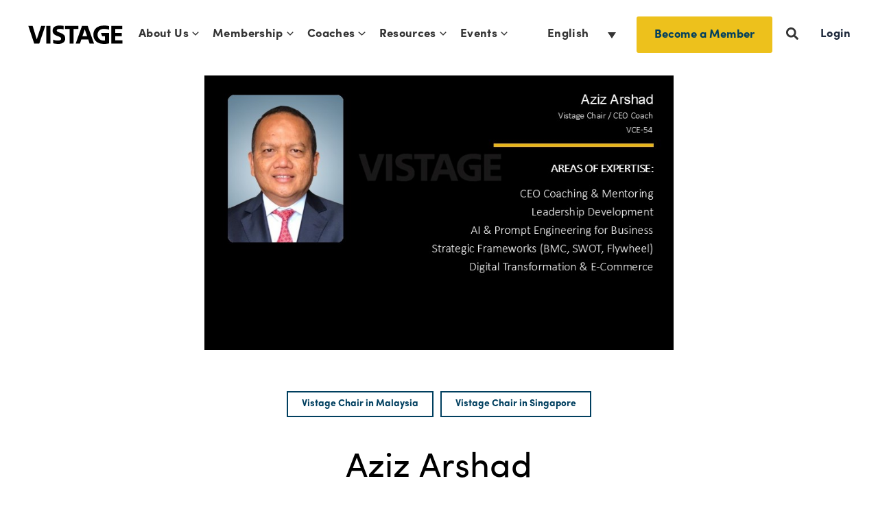

--- FILE ---
content_type: text/css; charset=utf-8
request_url: https://vistage.com.my/wp-content/uploads/elementor/css/post-497.css?ver=1769020333
body_size: 12783
content:
.elementor-497 .elementor-element.elementor-element-d43fd17{--display:flex;--flex-direction:column;--container-widget-width:100%;--container-widget-height:initial;--container-widget-flex-grow:0;--container-widget-align-self:initial;--flex-wrap-mobile:wrap;}.elementor-497 .elementor-element.elementor-element-d43fd17:not(.elementor-motion-effects-element-type-background), .elementor-497 .elementor-element.elementor-element-d43fd17 > .elementor-motion-effects-container > .elementor-motion-effects-layer{background-color:#003F5F;}.elementor-497 .elementor-element.elementor-element-4c0a869{--spacer-size:80px;}.elementor-widget-image .widget-image-caption{color:var( --e-global-color-text );font-family:var( --e-global-typography-text-font-family ), Sans-serif;font-weight:var( --e-global-typography-text-font-weight );}.elementor-497 .elementor-element.elementor-element-508af85 > .elementor-widget-container{padding:0px 0px 0px 10px;}.elementor-497 .elementor-element.elementor-element-508af85{text-align:start;}.elementor-497 .elementor-element.elementor-element-83d54d7{--display:flex;--flex-direction:row;--container-widget-width:initial;--container-widget-height:100%;--container-widget-flex-grow:1;--container-widget-align-self:stretch;--flex-wrap-mobile:wrap;--gap:0px 0px;--row-gap:0px;--column-gap:0px;}.elementor-497 .elementor-element.elementor-element-83d54d7:not(.elementor-motion-effects-element-type-background), .elementor-497 .elementor-element.elementor-element-83d54d7 > .elementor-motion-effects-container > .elementor-motion-effects-layer{background-color:#003F5F;}.elementor-497 .elementor-element.elementor-element-ae09879{--display:flex;--flex-direction:column;--container-widget-width:100%;--container-widget-height:initial;--container-widget-flex-grow:0;--container-widget-align-self:initial;--flex-wrap-mobile:wrap;}.elementor-widget-icon-list .elementor-icon-list-item:not(:last-child):after{border-color:var( --e-global-color-text );}.elementor-widget-icon-list .elementor-icon-list-icon i{color:var( --e-global-color-primary );}.elementor-widget-icon-list .elementor-icon-list-icon svg{fill:var( --e-global-color-primary );}.elementor-widget-icon-list .elementor-icon-list-item > .elementor-icon-list-text, .elementor-widget-icon-list .elementor-icon-list-item > a{font-family:var( --e-global-typography-text-font-family ), Sans-serif;font-weight:var( --e-global-typography-text-font-weight );}.elementor-widget-icon-list .elementor-icon-list-text{color:var( --e-global-color-secondary );}.elementor-497 .elementor-element.elementor-element-5aa666b .elementor-icon-list-icon i{transition:color 0.3s;}.elementor-497 .elementor-element.elementor-element-5aa666b .elementor-icon-list-icon svg{transition:fill 0.3s;}.elementor-497 .elementor-element.elementor-element-5aa666b{--e-icon-list-icon-size:0px;--icon-vertical-offset:0px;}.elementor-497 .elementor-element.elementor-element-5aa666b .elementor-icon-list-icon{padding-inline-end:0px;}.elementor-497 .elementor-element.elementor-element-5aa666b .elementor-icon-list-item > .elementor-icon-list-text, .elementor-497 .elementor-element.elementor-element-5aa666b .elementor-icon-list-item > a{font-family:"Roboto", Sans-serif;font-size:14px;font-weight:500;line-height:30px;}.elementor-497 .elementor-element.elementor-element-5aa666b .elementor-icon-list-text{text-shadow:0px 0px 0px rgba(0,0,0,0.3);color:#FFFFFF;transition:color 0.3s;}.elementor-497 .elementor-element.elementor-element-d5eb273{--display:flex;--flex-direction:column;--container-widget-width:100%;--container-widget-height:initial;--container-widget-flex-grow:0;--container-widget-align-self:initial;--flex-wrap-mobile:wrap;}.elementor-497 .elementor-element.elementor-element-e1d4c6b .elementor-icon-list-icon i{transition:color 0.3s;}.elementor-497 .elementor-element.elementor-element-e1d4c6b .elementor-icon-list-icon svg{transition:fill 0.3s;}.elementor-497 .elementor-element.elementor-element-e1d4c6b{--e-icon-list-icon-size:14px;--icon-vertical-offset:0px;}.elementor-497 .elementor-element.elementor-element-e1d4c6b .elementor-icon-list-item > .elementor-icon-list-text, .elementor-497 .elementor-element.elementor-element-e1d4c6b .elementor-icon-list-item > a{font-family:"Roboto", Sans-serif;font-size:14px;font-weight:500;line-height:30px;}.elementor-497 .elementor-element.elementor-element-e1d4c6b .elementor-icon-list-text{text-shadow:0px 0px 0px rgba(0,0,0,0.3);color:#FFFFFF;transition:color 0.3s;}.elementor-497 .elementor-element.elementor-element-c1588f9{--display:flex;--flex-direction:column;--container-widget-width:100%;--container-widget-height:initial;--container-widget-flex-grow:0;--container-widget-align-self:initial;--flex-wrap-mobile:wrap;}.elementor-497 .elementor-element.elementor-element-eede8b9 .elementor-icon-list-icon i{transition:color 0.3s;}.elementor-497 .elementor-element.elementor-element-eede8b9 .elementor-icon-list-icon svg{transition:fill 0.3s;}.elementor-497 .elementor-element.elementor-element-eede8b9{--e-icon-list-icon-size:14px;--icon-vertical-offset:0px;}.elementor-497 .elementor-element.elementor-element-eede8b9 .elementor-icon-list-item > .elementor-icon-list-text, .elementor-497 .elementor-element.elementor-element-eede8b9 .elementor-icon-list-item > a{font-family:"Roboto", Sans-serif;font-size:14px;font-weight:500;line-height:30px;}.elementor-497 .elementor-element.elementor-element-eede8b9 .elementor-icon-list-text{text-shadow:0px 0px 0px rgba(0,0,0,0.3);color:#FFFFFF;transition:color 0.3s;}.elementor-497 .elementor-element.elementor-element-d660169{--display:flex;--flex-direction:column;--container-widget-width:100%;--container-widget-height:initial;--container-widget-flex-grow:0;--container-widget-align-self:initial;--flex-wrap-mobile:wrap;}.elementor-497 .elementor-element.elementor-element-d673d40 .elementor-icon-list-icon i{transition:color 0.3s;}.elementor-497 .elementor-element.elementor-element-d673d40 .elementor-icon-list-icon svg{transition:fill 0.3s;}.elementor-497 .elementor-element.elementor-element-d673d40{--e-icon-list-icon-size:14px;--icon-vertical-offset:0px;}.elementor-497 .elementor-element.elementor-element-d673d40 .elementor-icon-list-item > .elementor-icon-list-text, .elementor-497 .elementor-element.elementor-element-d673d40 .elementor-icon-list-item > a{font-family:"Roboto", Sans-serif;font-size:14px;font-weight:500;line-height:30px;}.elementor-497 .elementor-element.elementor-element-d673d40 .elementor-icon-list-text{text-shadow:0px 0px 0px rgba(0,0,0,0.3);color:#FFFFFF;transition:color 0.3s;}.elementor-497 .elementor-element.elementor-element-3c8f8a1{--display:flex;--flex-direction:row;--container-widget-width:initial;--container-widget-height:100%;--container-widget-flex-grow:1;--container-widget-align-self:stretch;--flex-wrap-mobile:wrap;--gap:0px 0px;--row-gap:0px;--column-gap:0px;}.elementor-497 .elementor-element.elementor-element-3c8f8a1:not(.elementor-motion-effects-element-type-background), .elementor-497 .elementor-element.elementor-element-3c8f8a1 > .elementor-motion-effects-container > .elementor-motion-effects-layer{background-color:#003F5F;}.elementor-497 .elementor-element.elementor-element-a5b3b3f{--display:flex;--flex-direction:column;--container-widget-width:100%;--container-widget-height:initial;--container-widget-flex-grow:0;--container-widget-align-self:initial;--flex-wrap-mobile:wrap;--gap:0px 0px;--row-gap:0px;--column-gap:0px;}.elementor-widget-text-editor{font-family:var( --e-global-typography-text-font-family ), Sans-serif;font-weight:var( --e-global-typography-text-font-weight );color:var( --e-global-color-text );}.elementor-widget-text-editor.elementor-drop-cap-view-stacked .elementor-drop-cap{background-color:var( --e-global-color-primary );}.elementor-widget-text-editor.elementor-drop-cap-view-framed .elementor-drop-cap, .elementor-widget-text-editor.elementor-drop-cap-view-default .elementor-drop-cap{color:var( --e-global-color-primary );border-color:var( --e-global-color-primary );}.elementor-497 .elementor-element.elementor-element-dea298d{font-family:"Roboto", Sans-serif;font-size:14px;font-weight:400;line-height:20px;text-shadow:0px 0px 0px rgba(0,0,0,0.3);color:#FFFFFF;}.elementor-497 .elementor-element.elementor-element-29fe955{--grid-template-columns:repeat(0, auto);--icon-size:12px;--grid-column-gap:10px;--grid-row-gap:0px;}.elementor-497 .elementor-element.elementor-element-29fe955 .elementor-widget-container{text-align:left;}.elementor-497 .elementor-element.elementor-element-29fe955 .elementor-social-icon{background-color:#FFFFFF;--icon-padding:5px;}.elementor-497 .elementor-element.elementor-element-29fe955 .elementor-social-icon i{color:#003F5F;}.elementor-497 .elementor-element.elementor-element-29fe955 .elementor-social-icon svg{fill:#003F5F;}.elementor-497 .elementor-element.elementor-element-30ff694{--display:flex;--flex-direction:column;--container-widget-width:100%;--container-widget-height:initial;--container-widget-flex-grow:0;--container-widget-align-self:initial;--flex-wrap-mobile:wrap;}.elementor-497 .elementor-element.elementor-element-7479fa2{font-family:"Roboto", Sans-serif;font-size:14px;font-weight:400;line-height:20px;text-shadow:0px 0px 0px rgba(0,0,0,0.3);color:#FFFFFF;}.elementor-497 .elementor-element.elementor-element-305f801{--display:flex;--flex-direction:column;--container-widget-width:100%;--container-widget-height:initial;--container-widget-flex-grow:0;--container-widget-align-self:initial;--flex-wrap-mobile:wrap;}.elementor-497 .elementor-element.elementor-element-c6b4202{--display:flex;--flex-direction:column;--container-widget-width:100%;--container-widget-height:initial;--container-widget-flex-grow:0;--container-widget-align-self:initial;--flex-wrap-mobile:wrap;}.elementor-497 .elementor-element.elementor-element-f9c0b30{--display:flex;--flex-direction:column;--container-widget-width:100%;--container-widget-height:initial;--container-widget-flex-grow:0;--container-widget-align-self:initial;--flex-wrap-mobile:wrap;--gap:0px 0px;--row-gap:0px;--column-gap:0px;border-style:none;--border-style:none;}.elementor-497 .elementor-element.elementor-element-f9c0b30:not(.elementor-motion-effects-element-type-background), .elementor-497 .elementor-element.elementor-element-f9c0b30 > .elementor-motion-effects-container > .elementor-motion-effects-layer{background-color:#003F5F;}.elementor-widget-divider{--divider-color:var( --e-global-color-secondary );}.elementor-widget-divider .elementor-divider__text{color:var( --e-global-color-secondary );font-family:var( --e-global-typography-secondary-font-family ), Sans-serif;font-weight:var( --e-global-typography-secondary-font-weight );}.elementor-widget-divider.elementor-view-stacked .elementor-icon{background-color:var( --e-global-color-secondary );}.elementor-widget-divider.elementor-view-framed .elementor-icon, .elementor-widget-divider.elementor-view-default .elementor-icon{color:var( --e-global-color-secondary );border-color:var( --e-global-color-secondary );}.elementor-widget-divider.elementor-view-framed .elementor-icon, .elementor-widget-divider.elementor-view-default .elementor-icon svg{fill:var( --e-global-color-secondary );}.elementor-497 .elementor-element.elementor-element-0482a4d{--divider-border-style:solid;--divider-color:#FFFFFF;--divider-border-width:2px;}.elementor-497 .elementor-element.elementor-element-0482a4d > .elementor-widget-container{margin:0px 0px 0px 0px;padding:0px 0px 0px 0px;}.elementor-497 .elementor-element.elementor-element-0482a4d .elementor-divider-separator{width:100%;margin:0 auto;margin-center:0;}.elementor-497 .elementor-element.elementor-element-0482a4d .elementor-divider{text-align:center;padding-block-start:0px;padding-block-end:0px;}.elementor-497 .elementor-element.elementor-element-3da0e99 > .elementor-widget-container{padding:10px 0px 30px 0px;}.elementor-497 .elementor-element.elementor-element-3da0e99{font-family:"Roboto", Sans-serif;font-size:14px;font-weight:500;line-height:30px;letter-spacing:0px;color:#FFFFFF;}@media(min-width:768px){.elementor-497 .elementor-element.elementor-element-ae09879{--width:25%;}.elementor-497 .elementor-element.elementor-element-d5eb273{--width:25%;}.elementor-497 .elementor-element.elementor-element-c1588f9{--width:25%;}.elementor-497 .elementor-element.elementor-element-d660169{--width:25%;}.elementor-497 .elementor-element.elementor-element-a5b3b3f{--width:25%;}.elementor-497 .elementor-element.elementor-element-30ff694{--width:25%;}.elementor-497 .elementor-element.elementor-element-305f801{--width:25%;}.elementor-497 .elementor-element.elementor-element-c6b4202{--width:25%;}}/* Start custom CSS for text-editor, class: .elementor-element-dea298d */footer p{
    color:#fff !important;
}/* End custom CSS */

--- FILE ---
content_type: text/css; charset=utf-8
request_url: https://vistage.com.my/wp-content/uploads/elementor/css/post-89079.css?ver=1769030319
body_size: 21726
content:
.elementor-89079 .elementor-element.elementor-element-4e089f69{--display:flex;--flex-direction:column;--container-widget-width:100%;--container-widget-height:initial;--container-widget-flex-grow:0;--container-widget-align-self:initial;--flex-wrap-mobile:wrap;}.elementor-widget-image .widget-image-caption{color:var( --e-global-color-text );font-family:var( --e-global-typography-text-font-family ), Sans-serif;font-weight:var( --e-global-typography-text-font-weight );}.elementor-89079 .elementor-element.elementor-element-6a858910{text-align:center;}.elementor-89079 .elementor-element.elementor-element-6a858910 img{width:60%;}.elementor-89079 .elementor-element.elementor-element-59139162{--display:flex;--flex-direction:column;--container-widget-width:100%;--container-widget-height:initial;--container-widget-flex-grow:0;--container-widget-align-self:initial;--flex-wrap-mobile:wrap;border-style:none;--border-style:none;--padding-top:50px;--padding-bottom:50px;--padding-left:0px;--padding-right:0px;}.elementor-widget-uael-nav-menu ul.uael-nav-menu .menu-item a.uael-menu-item.elementor-button{background-color:var( --e-global-color-accent );}.elementor-widget-uael-nav-menu ul.uael-nav-menu .menu-item a.uael-menu-item.elementor-button:hover{background-color:var( --e-global-color-accent );}.elementor-widget-uael-nav-menu .menu-item a.uael-menu-item{font-family:var( --e-global-typography-primary-font-family ), Sans-serif;font-weight:var( --e-global-typography-primary-font-weight );}.elementor-widget-uael-nav-menu .menu-item a.uael-menu-item:not(.elementor-button), .elementor-widget-uael-nav-menu .sub-menu a.uael-sub-menu-item{color:var( --e-global-color-text );}.elementor-widget-uael-nav-menu .menu-item a.uael-menu-item:not(.elementor-button):hover,
								.elementor-widget-uael-nav-menu .sub-menu a.uael-sub-menu-item:hover,
								.elementor-widget-uael-nav-menu .menu-item.current-menu-item a.uael-menu-item:not(.elementor-button),
								.elementor-widget-uael-nav-menu .menu-item a.uael-menu-item.highlighted:not(.elementor-button),
								.elementor-widget-uael-nav-menu .menu-item a.uael-menu-item:not(.elementor-button):focus{color:var( --e-global-color-accent );}.elementor-widget-uael-nav-menu .uael-nav-menu-layout:not(.uael-pointer__framed) .menu-item.parent a.uael-menu-item:before,
								.elementor-widget-uael-nav-menu .uael-nav-menu-layout:not(.uael-pointer__framed) .menu-item.parent a.uael-menu-item:after{background-color:var( --e-global-color-accent );}.elementor-widget-uael-nav-menu .uael-nav-menu-layout:not(.uael-pointer__framed) .menu-item.parent .sub-menu .uael-has-submenu-container a:after{background-color:var( --e-global-color-accent );}.elementor-widget-uael-nav-menu .uael-pointer__framed .menu-item.parent a.uael-menu-item:before,
								.elementor-widget-uael-nav-menu .uael-pointer__framed .menu-item.parent a.uael-menu-item:after{border-color:var( --e-global-color-accent );}.elementor-widget-uael-nav-menu .sub-menu li a.uael-sub-menu-item,
							.elementor-widget-uael-nav-menu nav.uael-dropdown li a.uael-menu-item,
							.elementor-widget-uael-nav-menu nav.uael-dropdown li a.uael-sub-menu-item,
							.elementor-widget-uael-nav-menu nav.uael-dropdown-expandible li a.uael-menu-item{font-family:var( --e-global-typography-accent-font-family ), Sans-serif;font-weight:var( --e-global-typography-accent-font-weight );}.elementor-widget-uael-nav-menu .uael-nav-menu__toggle .uael-nav-menu-label{color:var( --e-global-color-text );}.elementor-widget-uael-nav-menu .menu-item a.uael-menu-item.elementor-button{font-family:var( --e-global-typography-primary-font-family ), Sans-serif;font-weight:var( --e-global-typography-primary-font-weight );}.elementor-89079 .elementor-element.elementor-element-4582cb3.uael-nav-menu-toggle-label-yes .uael-nav-menu__toggle{flex-direction:row-reverse;}.elementor-89079 .elementor-element.elementor-element-4582cb3 .menu-item a.uael-menu-item,.elementor-89079 .elementor-element.elementor-element-4582cb3 .menu-item a.uael-sub-menu-item{padding-left:20px;padding-right:20px;}.elementor-89079 .elementor-element.elementor-element-4582cb3 .menu-item a.uael-menu-item, .elementor-89079 .elementor-element.elementor-element-4582cb3 .menu-item a.uael-sub-menu-item{padding-top:10px;padding-bottom:10px;}body:not(.rtl) .elementor-89079 .elementor-element.elementor-element-4582cb3 .uael-nav-menu__layout-horizontal .uael-nav-menu > li.menu-item:not(:last-child){margin-right:10px;}body.rtl .elementor-89079 .elementor-element.elementor-element-4582cb3 .uael-nav-menu__layout-horizontal .uael-nav-menu > li.menu-item:not(:last-child){margin-left:10px;}.elementor-89079 .elementor-element.elementor-element-4582cb3 nav:not(.uael-nav-menu__layout-horizontal) .uael-nav-menu > li.menu-item:not(:last-child){margin-bottom:0;}.elementor-89079 .elementor-element.elementor-element-4582cb3 ul.sub-menu{width:220px;}.elementor-89079 .elementor-element.elementor-element-4582cb3 .sub-menu li a.uael-sub-menu-item,
						.elementor-89079 .elementor-element.elementor-element-4582cb3 nav.uael-dropdown li a.uael-menu-item,
						.elementor-89079 .elementor-element.elementor-element-4582cb3 nav.uael-dropdown li a.uael-sub-menu-item,
						.elementor-89079 .elementor-element.elementor-element-4582cb3 nav.uael-dropdown-expandible li a.uael-menu-item,
						.elementor-89079 .elementor-element.elementor-element-4582cb3 nav.uael-dropdown-expandible li a.uael-sub-menu-item{padding-left:15px;padding-right:15px;}.elementor-89079 .elementor-element.elementor-element-4582cb3 .sub-menu a.uael-sub-menu-item,
						 .elementor-89079 .elementor-element.elementor-element-4582cb3 nav.uael-dropdown li a.uael-menu-item,
						 .elementor-89079 .elementor-element.elementor-element-4582cb3 nav.uael-dropdown li a.uael-sub-menu-item,
						 .elementor-89079 .elementor-element.elementor-element-4582cb3 nav.uael-dropdown-expandible li a.uael-menu-item,
						 .elementor-89079 .elementor-element.elementor-element-4582cb3 nav.uael-dropdown-expandible li a.uael-sub-menu-item{padding-top:15px;padding-bottom:15px;}.elementor-89079 .elementor-element.elementor-element-4582cb3 > .elementor-widget-container{border-style:none;}.elementor-89079 .elementor-element.elementor-element-4582cb3 .uael-nav-menu__toggle{text-align:center;}.elementor-89079 .elementor-element.elementor-element-4582cb3 .menu-item a.uael-menu-item{font-family:"Sofia Pro", Sans-serif;font-size:14px;font-weight:600;}.elementor-89079 .elementor-element.elementor-element-4582cb3 .menu-item a.uael-menu-item:not(.elementor-button), .elementor-89079 .elementor-element.elementor-element-4582cb3 .sub-menu a.uael-sub-menu-item{color:#003F5F;}.elementor-89079 .elementor-element.elementor-element-4582cb3 .menu-item a.uael-menu-item:not(.elementor-button):hover,
								.elementor-89079 .elementor-element.elementor-element-4582cb3 .sub-menu a.uael-sub-menu-item:hover,
								.elementor-89079 .elementor-element.elementor-element-4582cb3 .menu-item.current-menu-item a.uael-menu-item:not(.elementor-button),
								.elementor-89079 .elementor-element.elementor-element-4582cb3 .menu-item a.uael-menu-item.highlighted:not(.elementor-button),
								.elementor-89079 .elementor-element.elementor-element-4582cb3 .menu-item a.uael-menu-item:not(.elementor-button):focus{color:#FFFFFF;}.elementor-89079 .elementor-element.elementor-element-4582cb3 .menu-item.current-menu-item a.uael-menu-item:not(.elementor-button),
								.elementor-89079 .elementor-element.elementor-element-4582cb3 .menu-item.current-menu-ancestor a.uael-menu-item:not(.elementor-button),
								.elementor-89079 .elementor-element.elementor-element-4582cb3 .menu-item.custom-menu-active a.uael-menu-item:not(.elementor-button){color:#FFFFFF;background-color:#003F5F;}.elementor-89079 .elementor-element.elementor-element-4582cb3 .sub-menu,
								.elementor-89079 .elementor-element.elementor-element-4582cb3 nav.uael-dropdown,
								.elementor-89079 .elementor-element.elementor-element-4582cb3 .uael-nav-menu nav.uael-dropdown-expandible,
								.elementor-89079 .elementor-element.elementor-element-4582cb3 .uael-nav-menu nav.uael-dropdown-expandible .menu-item a.uael-menu-item,
								.elementor-89079 .elementor-element.elementor-element-4582cb3 .uael-nav-menu nav.uael-dropdown-expandible .menu-item .sub-menu,
								.elementor-89079 .elementor-element.elementor-element-4582cb3 nav.uael-dropdown .menu-item a.uael-menu-item,
								.elementor-89079 .elementor-element.elementor-element-4582cb3 nav.uael-dropdown .menu-item a.uael-sub-menu-item{background-color:#fff;}.elementor-89079 .elementor-element.elementor-element-4582cb3 nav .sub-menu,
							.elementor-89079 .elementor-element.elementor-element-4582cb3 nav:not(.uael-nav-menu__layout-horizontal) .sub-menu.sub-menu-open,
							.elementor-89079 .elementor-element.elementor-element-4582cb3 nav.uael-dropdown,
						 	.elementor-89079 .elementor-element.elementor-element-4582cb3 nav.uael-dropdown-expandible{border-style:none;}.elementor-89079 .elementor-element.elementor-element-4582cb3 .sub-menu li.menu-item:not(:last-child),
						.elementor-89079 .elementor-element.elementor-element-4582cb3 nav.uael-dropdown li.menu-item:not(:last-child),
						.elementor-89079 .elementor-element.elementor-element-4582cb3 nav.uael-dropdown-expandible li.menu-item:not(:last-child){border-bottom-style:solid;border-bottom-color:#c4c4c4;border-bottom-width:1px;}.elementor-89079 .elementor-element.elementor-element-4582cb3.uael-nav-menu-label-align-left .uael-nav-menu__toggle .uael-nav-menu-label{margin-right:10px;}.elementor-89079 .elementor-element.elementor-element-4582cb3.uael-nav-menu-label-align-right .uael-nav-menu__toggle .uael-nav-menu-label{margin-left:10px;}.elementor-89079 .elementor-element.elementor-element-52383519{--display:flex;--flex-direction:column;--container-widget-width:100%;--container-widget-height:initial;--container-widget-flex-grow:0;--container-widget-align-self:initial;--flex-wrap-mobile:wrap;--padding-top:0px;--padding-bottom:30px;--padding-left:0px;--padding-right:0px;}.elementor-widget-heading .elementor-heading-title{font-family:var( --e-global-typography-primary-font-family ), Sans-serif;font-weight:var( --e-global-typography-primary-font-weight );color:var( --e-global-color-primary );}.elementor-89079 .elementor-element.elementor-element-2a072904 > .elementor-widget-container{padding:0px 0px 10px 0px;}.elementor-89079 .elementor-element.elementor-element-2a072904{text-align:center;}.elementor-89079 .elementor-element.elementor-element-2a072904 .elementor-heading-title{font-family:"Sofia Pro", Sans-serif;font-size:50px;font-weight:500;line-height:50px;color:#000000;}.elementor-widget-text-editor{font-family:var( --e-global-typography-text-font-family ), Sans-serif;font-weight:var( --e-global-typography-text-font-weight );color:var( --e-global-color-text );}.elementor-widget-text-editor.elementor-drop-cap-view-stacked .elementor-drop-cap{background-color:var( --e-global-color-primary );}.elementor-widget-text-editor.elementor-drop-cap-view-framed .elementor-drop-cap, .elementor-widget-text-editor.elementor-drop-cap-view-default .elementor-drop-cap{color:var( --e-global-color-primary );border-color:var( --e-global-color-primary );}.elementor-89079 .elementor-element.elementor-element-563f78e3{text-align:center;font-family:"Sofia Pro", Sans-serif;font-size:20px;font-weight:400;line-height:1.3em;color:#343434;}.elementor-89079 .elementor-element.elementor-element-553d7e2a{--display:flex;--flex-direction:column;--container-widget-width:100%;--container-widget-height:initial;--container-widget-flex-grow:0;--container-widget-align-self:initial;--flex-wrap-mobile:wrap;--margin-top:0px;--margin-bottom:0px;--margin-left:0px;--margin-right:0px;--padding-top:10px;--padding-bottom:10px;--padding-left:0px;--padding-right:0px;}.elementor-widget-divider{--divider-color:var( --e-global-color-secondary );}.elementor-widget-divider .elementor-divider__text{color:var( --e-global-color-secondary );font-family:var( --e-global-typography-secondary-font-family ), Sans-serif;font-weight:var( --e-global-typography-secondary-font-weight );}.elementor-widget-divider.elementor-view-stacked .elementor-icon{background-color:var( --e-global-color-secondary );}.elementor-widget-divider.elementor-view-framed .elementor-icon, .elementor-widget-divider.elementor-view-default .elementor-icon{color:var( --e-global-color-secondary );border-color:var( --e-global-color-secondary );}.elementor-widget-divider.elementor-view-framed .elementor-icon, .elementor-widget-divider.elementor-view-default .elementor-icon svg{fill:var( --e-global-color-secondary );}.elementor-89079 .elementor-element.elementor-element-4e009824{--divider-border-style:solid;--divider-color:#003F5F1A;--divider-border-width:10px;}.elementor-89079 .elementor-element.elementor-element-4e009824 .elementor-divider-separator{width:100%;margin:0 auto;margin-center:0;}.elementor-89079 .elementor-element.elementor-element-4e009824 .elementor-divider{text-align:center;padding-block-start:0px;padding-block-end:0px;}.elementor-89079 .elementor-element.elementor-element-36b5584e{--display:flex;--flex-direction:column;--container-widget-width:100%;--container-widget-height:initial;--container-widget-flex-grow:0;--container-widget-align-self:initial;--flex-wrap-mobile:wrap;--margin-top:0px;--margin-bottom:0px;--margin-left:0px;--margin-right:0px;--padding-top:40px;--padding-bottom:0px;--padding-left:0px;--padding-right:0px;}.elementor-89079 .elementor-element.elementor-element-5e83fb1a > .elementor-widget-container{padding:0px 0px 10px 0px;}.elementor-89079 .elementor-element.elementor-element-5e83fb1a{text-align:center;}.elementor-89079 .elementor-element.elementor-element-5e83fb1a .elementor-heading-title{font-family:"Sofia Pro", Sans-serif;font-size:50px;font-weight:500;line-height:50px;color:#000000;}.elementor-89079 .elementor-element.elementor-element-22e652a8{text-align:center;font-family:"Sofia Pro", Sans-serif;font-size:20px;font-weight:400;line-height:1.3em;color:#343434;}.elementor-89079 .elementor-element.elementor-element-1dee4609{--display:flex;--flex-direction:column;--container-widget-width:100%;--container-widget-height:initial;--container-widget-flex-grow:0;--container-widget-align-self:initial;--flex-wrap-mobile:wrap;}.elementor-89079 .elementor-element.elementor-element-2f094e29{--display:flex;--flex-direction:row;--container-widget-width:initial;--container-widget-height:100%;--container-widget-flex-grow:1;--container-widget-align-self:stretch;--flex-wrap-mobile:wrap;--gap:0px 0px;--row-gap:0px;--column-gap:0px;--padding-top:148px;--padding-bottom:148px;--padding-left:148px;--padding-right:148px;}.elementor-89079 .elementor-element.elementor-element-2f094e29:not(.elementor-motion-effects-element-type-background), .elementor-89079 .elementor-element.elementor-element-2f094e29 > .elementor-motion-effects-container > .elementor-motion-effects-layer{background-color:#003F5F1A;}.elementor-89079 .elementor-element.elementor-element-79ccfc80{--display:flex;--flex-direction:column;--container-widget-width:100%;--container-widget-height:initial;--container-widget-flex-grow:0;--container-widget-align-self:initial;--flex-wrap-mobile:wrap;--gap:0px 0px;--row-gap:0px;--column-gap:0px;}.elementor-89079 .elementor-element.elementor-element-36543fb8 > .elementor-widget-container{margin:0px 60px 0px 0px;padding:0px 0px 0px 0px;}.elementor-89079 .elementor-element.elementor-element-36543fb8 .elementor-heading-title{font-family:"Sofia Pro", Sans-serif;font-size:50px;font-weight:500;line-height:50px;color:#000000;}.elementor-89079 .elementor-element.elementor-element-7a7303f8{--display:flex;--flex-direction:column;--container-widget-width:100%;--container-widget-height:initial;--container-widget-flex-grow:0;--container-widget-align-self:initial;--flex-wrap-mobile:wrap;--gap:0px 0px;--row-gap:0px;--column-gap:0px;}.elementor-89079 .elementor-element.elementor-element-473c4432{font-family:"Sofia Pro", Sans-serif;font-size:20px;font-weight:400;color:#000000;}.elementor-widget-button .elementor-button{background-color:var( --e-global-color-accent );font-family:var( --e-global-typography-accent-font-family ), Sans-serif;font-weight:var( --e-global-typography-accent-font-weight );}.elementor-89079 .elementor-element.elementor-element-99084da .elementor-button{background-color:#003F5F;font-family:"Sofia Pro", Sans-serif;font-size:16px;font-weight:500;border-style:solid;border-width:1px 1px 1px 1px;border-radius:0px 0px 0px 0px;padding:20px 40px 20px 040px;}.elementor-89079 .elementor-element.elementor-element-99084da .elementor-button:hover, .elementor-89079 .elementor-element.elementor-element-99084da .elementor-button:focus{background-color:#FDFDFD;color:#003F5F;border-color:#003F5F;}.elementor-89079 .elementor-element.elementor-element-99084da .elementor-button-content-wrapper{flex-direction:row-reverse;}.elementor-89079 .elementor-element.elementor-element-99084da .elementor-button .elementor-button-content-wrapper{gap:26px;}.elementor-89079 .elementor-element.elementor-element-99084da .elementor-button:hover svg, .elementor-89079 .elementor-element.elementor-element-99084da .elementor-button:focus svg{fill:#003F5F;}:root{--page-title-display:none;}@media(min-width:768px){.elementor-89079 .elementor-element.elementor-element-52383519{--content-width:75%;}.elementor-89079 .elementor-element.elementor-element-36b5584e{--content-width:75%;}.elementor-89079 .elementor-element.elementor-element-79ccfc80{--width:50%;}.elementor-89079 .elementor-element.elementor-element-7a7303f8{--width:50%;}}@media(max-width:1024px){body:not(.rtl) .elementor-89079 .elementor-element.elementor-element-4582cb3.uael-nav-menu__breakpoint-tablet .uael-nav-menu__layout-horizontal .uael-nav-menu > li.menu-item:not(:last-child){margin-right:0px;}}@media(max-width:767px){.elementor-89079 .elementor-element.elementor-element-6a858910 img{width:100%;}.elementor-89079 .elementor-element.elementor-element-59139162{--padding-top:20px;--padding-bottom:20px;--padding-left:0px;--padding-right:0px;}.elementor-89079 .elementor-element.elementor-element-4582cb3 .menu-item a.uael-menu-item,.elementor-89079 .elementor-element.elementor-element-4582cb3 .menu-item a.uael-sub-menu-item{padding-left:0px;padding-right:0px;}.elementor-89079 .elementor-element.elementor-element-4582cb3 .menu-item a.uael-menu-item, .elementor-89079 .elementor-element.elementor-element-4582cb3 .menu-item a.uael-sub-menu-item{padding-top:10px;padding-bottom:10px;}body:not(.rtl) .elementor-89079 .elementor-element.elementor-element-4582cb3.uael-nav-menu__breakpoint-mobile .uael-nav-menu__layout-horizontal .uael-nav-menu > li.menu-item:not(:last-child){margin-right:0px;}body:not(.rtl) .elementor-89079 .elementor-element.elementor-element-4582cb3 .uael-nav-menu__layout-horizontal .uael-nav-menu > li.menu-item:not(:last-child){margin-right:5px;}body.rtl .elementor-89079 .elementor-element.elementor-element-4582cb3 .uael-nav-menu__layout-horizontal .uael-nav-menu > li.menu-item:not(:last-child){margin-left:5px;}.elementor-89079 .elementor-element.elementor-element-4582cb3 nav:not(.uael-nav-menu__layout-horizontal) .uael-nav-menu > li.menu-item:not(:last-child){margin-bottom:0;}body:not(.rtl) .elementor-89079 .elementor-element.elementor-element-4582cb3 .uael-nav-menu__layout-horizontal .uael-nav-menu > li.menu-item{margin-bottom:0px;}.elementor-89079 .elementor-element.elementor-element-52383519{--padding-top:25px;--padding-bottom:50px;--padding-left:15px;--padding-right:15px;}.elementor-89079 .elementor-element.elementor-element-2f094e29{--padding-top:80px;--padding-bottom:80px;--padding-left:15px;--padding-right:15px;}.elementor-89079 .elementor-element.elementor-element-79ccfc80{--margin-top:0px;--margin-bottom:0px;--margin-left:0px;--margin-right:0px;--padding-top:0px;--padding-bottom:0px;--padding-left:0px;--padding-right:0px;}.elementor-89079 .elementor-element.elementor-element-36543fb8 > .elementor-widget-container{margin:0px 0px 0px 0px;}.elementor-89079 .elementor-element.elementor-element-36543fb8 .elementor-heading-title{font-size:42px;line-height:48px;}.elementor-89079 .elementor-element.elementor-element-7a7303f8{--margin-top:0px;--margin-bottom:0px;--margin-left:0px;--margin-right:0px;--padding-top:30px;--padding-bottom:0px;--padding-left:0px;--padding-right:0px;}.elementor-89079 .elementor-element.elementor-element-473c4432 > .elementor-widget-container{margin:0px 0px 0px 0px;padding:0px 0px 0px 0px;}}/* Start custom CSS for uael-nav-menu, class: .elementor-element-4582cb3 */.inrPageMenu li, .inrPageMenu .uael-nav-menu__toggle{
    border:2px solid #003f5f;
}
.inrPageMenu li:hover{
    background-color: #003f5f;
}
 .inrPageMenu .uael-nav-menu-label{
     color: #003f5f !important;
    font-family: sofia-pro !important;
 }
 .inrPageMenu  .uael-nav-menu__toggle{
     margin: 15px 20px;
     font-family: sofia-pro !important;
 }/* End custom CSS */
/* Start Custom Fonts CSS */@font-face {
	font-family: 'Sofia Pro';
	font-style: normal;
	font-weight: 400;
	font-display: auto;
	src: url('https://vistage.com.my/wp-content/uploads/2024/10/Sofia-Pro-Regular-Az.woff') format('woff');
}
@font-face {
	font-family: 'Sofia Pro';
	font-style: italic;
	font-weight: normal;
	font-display: auto;
	src: url('https://vistage.com.my/wp-content/uploads/2024/10/Sofia-Pro-Regular-Italic-Az.woff') format('woff');
}
@font-face {
	font-family: 'Sofia Pro';
	font-style: normal;
	font-weight: bold;
	font-display: auto;
	src: url('https://vistage.com.my/wp-content/uploads/2024/10/Sofia-Pro-Bold-Az.woff') format('woff');
}
/* End Custom Fonts CSS */

--- FILE ---
content_type: image/svg+xml
request_url: https://vistage.com.my/wp-content/uploads/2025/06/logo.svg
body_size: 1246
content:
<svg xmlns="http://www.w3.org/2000/svg" width="200" height="30" viewBox="0 0 112 22">
					<path d="M10.031 16.648C9.999 16.637 5.133.57 5.133.57H0l7.051 21.05h5.96L20.18.57h-4.897L10.03 16.648M21.384 21.62h4.868V.57h-4.868zM59.449.57h-15.96v3.77h5.489v17.277h4.868V4.34h5.603V.57M64.274 12.773l2.747-8.01h.097l2.747 8.01h-5.59zM63.815.57l-7.531 21.05h5.027l1.688-5.009h8.15l1.697 5.01h5.252L70.504.57h-6.689zM103.322 17.821v-5.037h7.739V9.045h-7.739V4.34h8.329V.57H98.492v21.047h13.365V17.82h-8.535M39.368 9.373L36.414 8.24c-1.884-.722-2.622-1.26-2.622-2.206 0-1.054.896-1.88 3.759-1.88 1.778 0 3.584.399 4.456.65V.675C41.621.593 39.675.19 36.897.19c-5.194 0-8.057 2.394-8.057 6.183 0 3.635 2.784 5.1 5.127 6.01.606.236 1.91.727 2.378.905 1.874.71 2.642 1.438 2.642 2.488 0 1.443-1.107 2.27-3.854 2.27-3.01 0-4.986-.84-5.517-1.064v4.263c.543.14 2.998.754 6.129.754 5.015 0 8.125-2.55 8.125-6.463 0-3.055-1.642-5.067-4.502-6.164M87.675 12.785h3.45v5.138a7.896 7.896 0 0 1-1.45.124c-4.535 0-7.432-2.852-7.432-6.952 0-3.767 2.579-6.942 7.747-6.942 2.875 0 5.41.733 5.847.861V.884c-.523-.14-2.474-.693-5.847-.693-8.404 0-12.71 4.426-12.71 10.904C77.28 18.35 82.5 22 89.74 22c3.48 0 5.536-.558 6.166-.711V9.045h-9.569l1.338 3.74"></path>
				</svg>